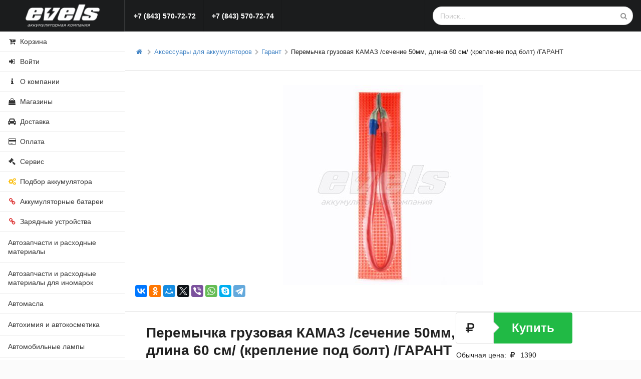

--- FILE ---
content_type: text/html; charset=utf-8
request_url: https://extra.evels.ru/peremychka-gruzovaya-kamaz-sechenie-50mm-dlina-60-sm-kreplenie-pod-bolt-garant.html
body_size: 13038
content:
<!DOCTYPE html>
<html>
<head>
    <meta charset="utf-8"/>
    <meta http-equiv="X-UA-Compatible" content="IE=edge,chrome=1"/>
    <meta name="viewport" content="width=device-width, initial-scale=1, minimum-scale=1, maximum-scale=1">
    <meta http-equiv="Content-Language" content="ru"/>
    <meta name="title" content="Перемычка грузовая КАМАЗ /сечение 50мм, длина 60 см/ (крепление под болт) /ГАРАНТ в Казани"/>
        <meta name="description" content="Перемычка грузовая КАМАЗ /сечение 50мм, длина 60 см/ &#40;крепление под болт&#41; /ГАРАНТ" />
    <meta name="language" content="ru"/>
    <meta name="google-site-verification" content="wr9lnf9Ept759WG_K6tnnJ1DjIPDfemDHonrOnqtugE"/>
    <meta name='yandex-verification' content='7408f7da73bf1ab5'/>
    <meta property="og:type" content="website"/>
    <meta property="og:site_name" content="EVELS.RU"/>
    <meta property="og:locale" content="ru_RU"/>
    

<script type="text/javascript">
bxSession.Expand(1440, '122c824ef9a2335d2a285d202492d19e', false, '17f60667603563f99a0a35a7e9802af4');
</script>
<meta property="og:title" content="Перемычка грузовая КАМАЗ /сечение 50мм, длина 60 см/ (крепление под болт) /ГАРАНТ">
<meta property="og:url" content="https://extra.evels.ru/peremychka-gruzovaya-kamaz-sechenie-50mm-dlina-60-sm-kreplenie-pod-bolt-garant.html">
<meta property="og:image" content="https://i37static.evels.ru/550/21/evels-ru-2188e16f667f7661c922ac2b0d57110c.jpg">
<meta property="og:image:type" content="image/jpeg" />
<meta property="og:image:width" content="550" />
<meta property="og:image:height" content="550" />
    <link type="image/ico" rel="shortcut icon" href="/favicon.png"/>
    <link rel="apple-touch-icon" href="/touch-icon-iphone-precomposed.png">
    <link rel="apple-touch-icon" sizes="76x76" href="/touch-icon-ipad-precomposed.png">
    <link rel="apple-touch-icon" sizes="120x120" href="/touch-icon-iphone-retina-precomposed.png">
    <link rel="apple-touch-icon" sizes="152x152" href="/touch-icon-ipad-retina-precomposed.png">
    <title>Перемычка грузовая КАМАЗ /сечение 50мм, длина 60 см/ (крепление под болт) /ГАРАНТ в Казани</title>
    <link rel="stylesheet" type="text/css" class="ui" href="//js.evels.ru/lib/semantic/semantic.min.css">
    <link rel="stylesheet" type="text/css" href="//css.evels.ru/template.css">
    <script defer src="/local/templates/evels/fa/js/fontawesome-all.min.js"></script>
</head>
<body id="example" class="pushable" ontouchstart="">
<a href="javascript:" id="toTop"><i class="chevron up icon" style="left:14px;"></i></a>
<script>
    function ga() {
        ;
    }
            var regionId = 0;
    </script>

    <script type="text/javascript">
        (function (d, w, c) {
            (w[c] = w[c] || []).push(function () {
                try {
                    w.yaCounter619480 = new Ya.Metrika({
                        id: 619480,
                        clickmap: true,
                        trackLinks: true,
                        accurateTrackBounce: true,
                        webvisor: true,
                        ecommerce: "dataLayer"
                    });
                } catch (e) {
                }
            });
            var n = d.getElementsByTagName("script")[0], s = d.createElement("script"), f = function () {
                n.parentNode.insertBefore(s, n);
            };
            s.type = "text/javascript";
            s.async = true;
            s.src = "https://mc.yandex.ru/metrika/watch.js";
            if (w.opera === "[object Opera]") {
                d.addEventListener("DOMContentLoaded", f, false);
            } else {
                f();
            }
        })(document, window, "yandex_metrika_callbacks");
    </script>
    <noscript>
        <div><img src="https://mc.yandex.ru/watch/619480" style="position:absolute; left:-9999px;" alt=""/>
        </div>
    </noscript>
    <script type="text/javascript">
        window.dataLayer = window.dataLayer || [];
        var metrikaCounterId = 619480;
    </script>
<!--noindex-->
<div class="ui vertical inverted sidebar menu left" id="toc">
    <div class="item">
        <a class="ui image" href="/">
            <img src="//img.evels.ru/restyle_logo_red.png">
        </a>
    </div>
    <a class="item">
        <form action="/search/" method="get">
            <div class="ui icon input">
                <input type="text" name="q" placeholder="Поиск...">
                <i class="search icon"></i>
            </div>
        </form>
    </a>
            <a class="item" href="tel:78435707272"><b><i class="call icon"></i>
                +7 (843) 570-72-72</b></a>
        <a class="item" href="tel:78435707274"><b><i class="call icon"></i>
                +7 (843) 570-72-74</b></a>
    <!--    <a class="item" href="tel:--><!--">-->
<!--        <b><i class="call icon"></i> --><!--</b>-->
<!--    </a>-->
            <a class="item" href="/login/">
            <b><i class="user icon"></i> Войти</b>
        </a>
        <a class="item menuCart" href="/cart/"><span><i class="add to cart icon"></i> Корзина</span>    </a>
    <a class="item" href="/delivery/"><span><i class="car icon"></i> Доставка</span></a>
    <a class="item" href="/pay/"><span><i class="payment icon"></i> Оплата</span></a>
    <a class="item" href="/service/"><span><i class="gavel icon"></i> Сервис</span></a>
        <a class="item" href="/promo/"><span><i class="info icon"></i> О компании</span></a>
    
            <a class="item" href="https://www.evels.ru/podbor-akkumulyatora/"><span><i class="settings yellow icon"></i> Подбор аккумулятора</span></a>
        <a class="item" href="https://www.evels.ru/akkumulyatory/" target="_blank"><span><i class="linkify red icon"></i> Аккумуляторные батареи</span></a>
        <a class="item" href="https://www.evels.ru/zaryadnye-ustroystva/" target="_blank"><span><i class="linkify red icon"></i> Зарядные устройства</span></a>
        <div class="item"><div class="header">Автозапчасти и расходные материалы</div><div class="menu"><a class="item" href="/avtozapchasti/sistema_okhlazhdeniya_1/"><span>Система охлаждения</span></a><a class="item" href="/avtozapchasti/tormoznaya_sistema_1/"><span>Тормозная система</span></a><a class="item" href="/avtozapchasti/filtry/"><span>Фильтры</span></a><a class="item" href="/avtozapchasti/khomuty/"><span>Хомуты</span></a></div></div><div class="item"><div class="header">Автозапчасти и расходные материалы для иномарок</div><div class="menu"><a class="item" href="/avtozapchasti-dlya-inomarok/vypusknaya_sistema/"><span>Выпускная система</span></a><a class="item" href="/avtozapchasti-dlya-inomarok/dvigatel_3/"><span>Двигатель</span></a><a class="item" href="/avtozapchasti-dlya-inomarok/kuzov_2/"><span>Кузов</span></a><a class="item" href="/avtozapchasti-dlya-inomarok/optika_1/"><span>Оптика</span></a><a class="item" href="/avtozapchasti-dlya-inomarok/podveska_rulevoe_upravlenie_kolesa_1/"><span>Подвеска, рулевое управление, колеса</span></a><a class="item" href="/avtozapchasti-dlya-inomarok/predmety_interera_i_eksterera/"><span>Предметы интерьера и экстерьера</span></a><a class="item" href="/avtozapchasti-dlya-inomarok/sistema_okhlazhdeniya_i_otopleniya/"><span>Система охлаждения и отопления</span></a><a class="item" href="/avtozapchasti-dlya-inomarok/tormoznaya_sistema_3/"><span>Тормозная система</span></a><a class="item" href="/avtozapchasti-dlya-inomarok/transmissiya/"><span>Трансмиссия</span></a><a class="item" href="/avtozapchasti-dlya-inomarok/filtry_2/"><span>Фильтры</span></a><a class="item" href="/avtozapchasti-dlya-inomarok/elektrika_3/"><span>Электрика</span></a></div></div><div class="item"><div class="header">Автомасла</div><div class="menu"><a class="item" href="/avtomasla/avtomasla_comma/"><span>COMMA</span></a><a class="item" href="/avtomasla/lukoyl-29178/"><span>Лукойл</span></a></div></div><div class="item"><div class="header">Автохимия и автокосметика</div><div class="menu"><a class="item" href="/avtohimiya/cyclo_ssha/"><span>CYCLO</span></a><a class="item" href="/avtohimiya/kraska_aerozolnaya_gruntovka/"><span>Краска аэрозольная, грунтовка</span></a><a class="item" href="/avtohimiya/abro/"><span>ABRO</span></a><a class="item" href="/avtohimiya/comma/"><span>Comma</span></a><a class="item" href="/avtohimiya/antifriz_tosol/"><span>Антифриз, Тосол</span></a><a class="item" href="/avtohimiya/astrokhim/"><span>АСТРОХИМ</span></a><a class="item" href="/avtohimiya/raznoe_2/"><span>Разное</span></a><a class="item" href="/avtohimiya/stekloomyvayushchie_zhidkosti/"><span>Стеклоомывающие жидкости</span></a></div></div><div class="item"><div class="header">Автомобильные лампы</div><div class="menu"><a class="item" href="/lamp/lampy-svetodiodnye/"><span>Лампы светодиодные</span></a><a class="item" href="/lamp/dnevnye_khodovye_ogni/"><span>Дневные ходовые огни</span></a><a class="item" href="/lamp/ksenon_biksenon/"><span>Ксенон, БиКсенон</span></a><a class="item" href="/lamp/lampy_narva/"><span>Лампы Narva</span></a><a class="item" href="/lamp/lampy_nord_yada/"><span>Лампы Nord YADA</span></a><a class="item" href="/lamp/lampy_osram/"><span>Лампы OSRAM</span></a><a class="item" href="/lamp/lampy_philips/"><span>Лампы Philips</span></a><a class="item" href="/lamp/lampy_mayak/"><span>Лампы МАЯК</span></a><a class="item" href="/lamp/raznye/"><span>Разные</span></a><a class="item" href="/lamp/fonari_perenoski/"><span>Фонари - переноски</span></a></div></div><div class="item"><div class="header">Аксессуары</div><div class="menu"><a class="item" href="/aksessuary/avtomobilnye_kompressory/"><span>Автомобильные компрессоры</span></a><a class="item" href="/aksessuary/aksessuary_v_salon/"><span>Аксессуары в салон</span></a><a class="item" href="/aksessuary/antenny/"><span>Антенны</span></a><a class="item" href="/aksessuary/aromatizatory/"><span>Ароматизаторы</span></a><a class="item" href="/aksessuary/bolty_nomernogo_znaka/"><span>Болты номерного знака</span></a><a class="item" href="/aksessuary/bryzgoviki/"><span>Брызговики</span></a><a class="item" href="/aksessuary/gubki_salfetki/"><span>Губки, салфетки</span></a><a class="item" href="/aksessuary/dvernye_ruchki/"><span>Дверные ручки</span></a><a class="item" href="/aksessuary/zerkala/"><span>Зеркала</span></a><a class="item" href="/aksessuary/znaki_avariynoy_ostanovki/"><span>Знаки аварийной остановки</span></a><a class="item" href="/aksessuary/katafoty_moldingi_nakladki/"><span>Катафоты, молдинги, накладки</span></a><a class="item" href="/aksessuary/kovriki_avtomobilnye/"><span>Коврики автомобильные</span></a><a class="item" href="/aksessuary/kryshki_benzobakov/"><span>Крышки бензобаков</span></a><a class="item" href="/aksessuary/nakladki_na_kozyrek/"><span>Накладки на козырек</span></a><a class="item" href="/aksessuary/nakleyki_vympela_girlyandy/"><span>Наклейки, вымпела, гирлянды</span></a><a class="item" href="/aksessuary/ognetushiteli/"><span>Огнетушители</span></a><a class="item" href="/aksessuary/prikurivateli_razvetviteli/"><span>Прикуриватели, разветвители</span></a><a class="item" href="/aksessuary/prinadlezhnosti_dlya_avto/"><span>Принадлежности для авто</span></a><a class="item" href="/aksessuary/ramki_nomernogo_znaka/"><span>Рамки номерного знака</span></a><a class="item" href="/aksessuary/skotch_izolenta/"><span>Скотч, изолента</span></a><a class="item" href="/aksessuary/skrebki_shchetki/"><span>Скребки, щетки</span></a><a class="item" href="/aksessuary/trosa_buksirovochnye_styazhki/"><span>Троса буксировочные, стяжки</span></a><a class="item" href="/aksessuary/chasy_termometry/"><span>Часы, термометры</span></a><a class="item" href="/aksessuary/chekhly_i_nakidki_dlya_sideniy/"><span>Чехлы и накидки для сидений</span></a><a class="item" href="/aksessuary/shtorki/"><span>Шторки</span></a><a class="item" href="/aksessuary/elementy_pitaniya/"><span>Элементы питания</span></a></div></div><div class="item"><div class="header">Аксессуары для аккумуляторов</div><div class="menu"><a class="item" href="/nv/ark-29179/"><span>АРК</span></a><a class="item" href="/nv/cargen-mta-29081/"><span>CARGEN, MTA, GM</span></a><a class="item" href="/nv/spb-28997/"><span>СПб</span></a><a class="item" href="/nv/startvolt-29056/"><span>СтартВОЛЬТ</span></a><a class="item" href="/nv/provoda_puskovye/"><span>Провода пусковые</span></a><a class="item" href="/nv/deka_acsessoires/"><span>DEKA</span></a><a class="item" href="/nv/areometry/"><span>Ареометры</span></a><a class="item" href="/nv/garant/"><span>Гарант</span></a><a class="item" href="/nv/klemmy/"><span>Клеммы</span></a><a class="item" href="/nv/nagruzochnye_vilki/"><span>Нагрузочные вилки, вольтметр</span></a><a class="item" href="/nv/termochehly/"><span>Термочехлы</span></a></div></div><div class="item"><div class="header">Генераторы</div><div class="menu"><a class="item" href="/generatory/generatory_elektrom/"><span>Электром</span></a><a class="item" href="/generatory/komplektuyushchie/"><span>Комплектующие</span></a></div></div><div class="item"><div class="header">Инструменты</div><div class="menu"><a class="item" href="/avtoinstrument/-_2/"><span>МАЯКАВТО</span></a><a class="item" href="/avtoinstrument/toya-28204/"><span>TOYA</span></a><a class="item" href="/avtoinstrument/force/"><span>FORCE</span></a><a class="item" href="/avtoinstrument/matrix/"><span>MATRIX</span></a><a class="item" href="/avtoinstrument/sparta/"><span>SPARTA</span></a><a class="item" href="/avtoinstrument/stels/"><span>STELS</span></a><a class="item" href="/avtoinstrument/ermak_2/"><span>ЕРМАК</span></a><a class="item" href="/avtoinstrument/perchatki/"><span>Перчатки</span></a><a class="item" href="/avtoinstrument/raznyy_instrument/"><span>Разный инструмент</span></a></div></div><div class="item"><div class="header">Литература</div><div class="menu"></div></div><div class="item"><div class="header">Предохранители</div><div class="menu"><a class="item" href="/predohraniteli/predokhraniteli_nord_yada/"><span>Предохранители Nord YADA</span></a></div></div><div class="item"><div class="header">Расходные материалы для шиномонтажа</div><div class="menu"><a class="item" href="/raskhodnye_materialy_dlya_shinomontazha/aksessuary_dlya_shinomontazha/"><span>Аксессуары для шиномонтажа</span></a></div></div><div class="item"><div class="header">Свечи зажигания</div><div class="menu"><a class="item" href="/svechi_zazhiganiya/brisk/"><span>BRISK</span></a><a class="item" href="/svechi_zazhiganiya/champion/"><span>CHAMPION</span></a><a class="item" href="/svechi_zazhiganiya/denso/"><span>DENSO</span></a></div></div><div class="item"><div class="header">Стартеры</div><div class="menu"><a class="item" href="/startery/komplektuyushchie/"><span>Комплектующие</span></a></div></div><div class="item"><div class="header">Щетки стеклоочистителя</div><div class="menu"><a class="item" href="/shchyotki-stekloochistitelya/miles-29060/"><span>MILES</span></a><a class="item" href="/shchyotki-stekloochistitelya/alca/"><span>ALCA</span></a><a class="item" href="/shchyotki-stekloochistitelya/champion_2/"><span>CHAMPION</span></a><a class="item" href="/shchyotki-stekloochistitelya/hella/"><span>HELLA</span></a><a class="item" href="/shchyotki-stekloochistitelya/heyner_1/"><span>HEYNER</span></a></div></div><div class="item"><div class="header">Электрика</div><div class="menu"><a class="item" href="/elektrooborudovanie/avtoelektrodial/"><span>Автоэлектродиал</span></a><a class="item" href="/elektrooborudovanie/datchiki_i_prochee/"><span>Датчики и прочее</span></a><a class="item" href="/elektrooborudovanie/mosty_diodnye/"><span>Мосты диодные</span></a><a class="item" href="/elektrooborudovanie/orbita/"><span>Орбита</span></a><a class="item" href="/elektrooborudovanie/raznoe/"><span>Разное</span></a><a class="item" href="/elektrooborudovanie/energomash/"><span>Энергомаш</span></a></div></div><div class="item"><div class="header">Электролит и дистиллированная вода</div><div class="menu"></div></div><div class="item"><div class="header">! РАСПРОДАЖА ОСТАТКОВ !</div><div class="menu"><a class="item" href="/sale/bryzgoviki/"><span>Брызговики</span></a><a class="item" href="/sale/dvigatel/"><span>Двигатель</span></a><a class="item" href="/sale/ksenon/"><span>Ксенон</span></a><a class="item" href="/sale/sistema_okhlazhdeniya/"><span>Система охлаждения</span></a><a class="item" href="/sale/transmissiya_kpp_stsepleniya/"><span>Трансмиссия, КПП, сцепления</span></a></div></div><div class="item"><div class="header">Бытовые товары первой необходимости</div><div class="menu"></div></div></div><!--/noindex-->

<div class="ui black big launch right attached fixed button">
    <i class="content icon"></i>
    <span class="text">Menu</span>
</div>
<div class="ui fixed inverted main menu">
    <div class="ui container">
        <a class="launch icon item">
            <i class="content icon"></i>
        </a>

        <div class="item">
            <a class="ui image" href="/">
                <img src="//img.evels.ru/restyle_logo_small_red.png">
            </a>
        </div>
        <a class="item " href="tel:78435707272"><i class="call icon"></i><span
                    class="hidden480"> +7 (843) 570-72-72</span>
            <a class="item" href="/cart/"><i class="add to cart icon"></i></a>
                            <a class="item" href="/login/"><i class="sign in icon"></i> <span class="hidden480">Войти</span></a>
            
            <div class="right menu">
                <div class="vertically fitted borderless item"></div>
            </div>
    </div>
</div>
<div class="pusher">
    <div class="full height">
        <div class="toc">
    <div class="ui vertical inverted sticky menu">
        <div class="item topLogo" style="border-radius:0;">
            <a class="ui image" href="/">
                <img src="/local/templates/evels/i/evels_logo.png">
            </a>
        </div>
        <a class="item menuCart" href="/cart/"><span><i
                        class="add to cart icon"></i> Корзина</span>        </a>
                    <a class="item" href="/login/"><span><i class="sign in icon"></i> Войти</span></a>
                <a class="item" href="/promo/"><span><i class="info icon"></i> О компании</span></a>
                    <a class="item" href="/shop/"><span><i class="shopping bag icon"></i> Магазины</span></a>
                <a class="item" href="/delivery/"><span><i class="car icon"></i> Доставка</span></a>
        <a class="item" href="/pay/"><span><i class="payment icon"></i> Оплата</span></a>
        <a class="item" href="/service/"><span><i class="gavel icon"></i> Сервис</span></a>
                    <a class="item" href="https://www.evels.ru/podbor-akkumulyatora/"><span><i class="settings yellow icon"></i> Подбор аккумулятора</span></a>
            <a class="item" href="https://www.evels.ru/akkumulyatory/" target="_blank"><span><i class="linkify red icon"></i> Аккумуляторные батареи</span></a>
            <a class="item" href="https://www.evels.ru/zaryadnye-ustroystva/" target="_blank"><span><i class="linkify red icon"></i> Зарядные устройства</span></a>
            <div class="ui dropdown item mainMenu"><a href="/avtozapchasti/">Автозапчасти и расходные материалы</a><div class="menu"><div class="item"><i class="dropdown icon"></i><a class="text" style="color: rgba(0,0,0,.87)!important;" href="/avtozapchasti/sistema_okhlazhdeniya_1/">Система охлаждения</a><div class="menu"><div class="item"><i class="dropdown icon"></i><a class="text" style="color: rgba(0,0,0,.87)!important;" href="/avtozapchasti/sistema_okhlazhdeniya_1/pompy/">Помпы</a><div class="menu"><a class="item" href="/avtozapchasti/sistema_okhlazhdeniya_1/pompy/bautler_3/">BAUTLER</a></div></div><div class="item"><i class="dropdown icon"></i><a class="text" style="color: rgba(0,0,0,.87)!important;" href="/avtozapchasti/sistema_okhlazhdeniya_1/radiatory/">Радиаторы</a><div class="menu"><a class="item" href="/avtozapchasti/sistema_okhlazhdeniya_1/radiatory/bautler_4/">BAUTLER</a></div></div></div></div><div class="item"><i class="dropdown icon"></i><a class="text" style="color: rgba(0,0,0,.87)!important;" href="/avtozapchasti/tormoznaya_sistema_1/">Тормозная система</a><div class="menu"><a class="item" href="/avtozapchasti/tormoznaya_sistema_1/kolodki_tormoznye/">Колодки тормозные</a></div></div><div class="item"><i class="dropdown icon"></i><a class="text" style="color: rgba(0,0,0,.87)!important;" href="/avtozapchasti/filtry/">Фильтры</a><div class="menu"><div class="item"><i class="dropdown icon"></i><a class="text" style="color: rgba(0,0,0,.87)!important;" href="/avtozapchasti/filtry/big/">BIG</a><div class="menu"><a class="item" href="/avtozapchasti/filtry/big/maslyanye_filtry/">Масляные фильтры</a></div></div><a class="item" href="/avtozapchasti/filtry/finwhale_2/">FINWHALE</a><a class="item" href="/avtozapchasti/filtry/fortech_rossiya/">FORTECH</a><a class="item" href="/avtozapchasti/filtry/nac/">NAC</a><a class="item" href="/avtozapchasti/filtry/raznye_1/">Разные</a></div></div><div class="item"><i class="dropdown icon"></i><a class="text" style="color: rgba(0,0,0,.87)!important;" href="/avtozapchasti/khomuty/">Хомуты</a><div class="menu"><a class="item" href="/avtozapchasti/khomuty/nord_yada/">Nord YADA</a><a class="item" href="/avtozapchasti/khomuty/mayak/">Маяк</a><a class="item" href="/avtozapchasti/khomuty/raznye_2/">Разные</a><a class="item" href="/avtozapchasti/khomuty/trud/">Труд</a><a class="item" href="/avtozapchasti/khomuty/khomuty_styazhki_plastikovye/">Хомуты - стяжки пластиковые</a></div></div></div></div><div class="ui dropdown item mainMenu"><a href="/avtozapchasti-dlya-inomarok/">Автозапчасти и расходные материалы для иномарок</a><div class="menu"><a class="item" href="/avtozapchasti-dlya-inomarok/vypusknaya_sistema/">Выпускная система</a><a class="item" href="/avtozapchasti-dlya-inomarok/dvigatel_3/">Двигатель</a><a class="item" href="/avtozapchasti-dlya-inomarok/kuzov_2/">Кузов</a><a class="item" href="/avtozapchasti-dlya-inomarok/optika_1/">Оптика</a><a class="item" href="/avtozapchasti-dlya-inomarok/podveska_rulevoe_upravlenie_kolesa_1/">Подвеска, рулевое управление, колеса</a><a class="item" href="/avtozapchasti-dlya-inomarok/predmety_interera_i_eksterera/">Предметы интерьера и экстерьера</a><a class="item" href="/avtozapchasti-dlya-inomarok/sistema_okhlazhdeniya_i_otopleniya/">Система охлаждения и отопления</a><a class="item" href="/avtozapchasti-dlya-inomarok/tormoznaya_sistema_3/">Тормозная система</a><a class="item" href="/avtozapchasti-dlya-inomarok/transmissiya/">Трансмиссия</a><a class="item" href="/avtozapchasti-dlya-inomarok/filtry_2/">Фильтры</a><a class="item" href="/avtozapchasti-dlya-inomarok/elektrika_3/">Электрика</a></div></div><a class="item" href="/avtomasla/">Автомасла</a><div class="ui dropdown item mainMenu"><a href="/avtohimiya/">Автохимия и автокосметика</a><div class="menu"><a class="item" href="/avtohimiya/cyclo_ssha/">CYCLO</a><div class="item"><i class="dropdown icon"></i><a class="text" style="color: rgba(0,0,0,.87)!important;" href="/avtohimiya/kraska_aerozolnaya_gruntovka/">Краска аэрозольная, грунтовка</a><div class="menu"><a class="item" href="/avtohimiya/kraska_aerozolnaya_gruntovka/vixen_astrokhim/">VIXEN (Астрохим)</a></div></div><a class="item" href="/avtohimiya/abro/">ABRO</a><div class="item"><i class="dropdown icon"></i><a class="text" style="color: rgba(0,0,0,.87)!important;" href="/avtohimiya/comma/">Comma</a><div class="menu"><a class="item" href="/avtohimiya/comma/antifrizy_i_okhlazhdayushchie_zhidkosti/">Антифризы и охлаждающие жидкости</a><a class="item" href="/avtohimiya/comma/prisadki_i_dobavki/">Присадки и добавки</a><a class="item" href="/avtohimiya/comma/smazki/">Смазки</a><a class="item" href="/avtohimiya/comma/tormoznaya_zhidkost/">Тормозная жидкость</a></div></div><a class="item" href="/avtohimiya/antifriz_tosol/">Антифриз, Тосол</a><div class="item"><i class="dropdown icon"></i><a class="text" style="color: rgba(0,0,0,.87)!important;" href="/avtohimiya/astrokhim/">АСТРОХИМ</a><div class="menu"><a class="item" href="/avtohimiya/astrokhim/synthetium/">SYNTHETIUM</a><a class="item" href="/avtohimiya/astrokhim/avtoshampuni/">Автошампуни</a><a class="item" href="/avtohimiya/astrokhim/antikorroziynye_sredstva/">Антикоррозийные средства</a><a class="item" href="/avtohimiya/astrokhim/zimnyaya_avtokosmetika_i_avtokhimiya/">Зимняя автокосметика и автохимия</a><a class="item" href="/avtohimiya/astrokhim/poliroli_i_ochistiteli_kuzova_i_naruzhnoy_otdelki/">Полироли и очистители кузова и наружной отделки</a><a class="item" href="/avtohimiya/astrokhim/poliroli_i_ochistiteli_salona/">Полироли и очистители салона</a><a class="item" href="/avtohimiya/astrokhim/smazki_1/">Смазки</a></div></div><a class="item" href="/avtohimiya/raznoe_2/">Разное</a><a class="item" href="/avtohimiya/stekloomyvayushchie_zhidkosti/">Стеклоомывающие жидкости</a></div></div><div class="ui dropdown item mainMenu"><a href="/lamp/">Автомобильные лампы</a><div class="menu"><a class="item" href="/lamp/lampy-svetodiodnye/">Лампы светодиодные</a><a class="item" href="/lamp/dnevnye_khodovye_ogni/">Дневные ходовые огни</a><div class="item"><i class="dropdown icon"></i><a class="text" style="color: rgba(0,0,0,.87)!important;" href="/lamp/ksenon_biksenon/">Ксенон, БиКсенон</a><div class="menu"><a class="item" href="/lamp/ksenon_biksenon/nord_yada_1/">Nord YADA</a></div></div><a class="item" href="/lamp/lampy_narva/">Лампы Narva</a><a class="item" href="/lamp/lampy_nord_yada/">Лампы Nord YADA</a><a class="item" href="/lamp/lampy_osram/">Лампы OSRAM</a><a class="item" href="/lamp/lampy_philips/">Лампы Philips</a><a class="item" href="/lamp/lampy_mayak/">Лампы МАЯК</a><a class="item" href="/lamp/raznye/">Разные</a><a class="item" href="/lamp/fonari_perenoski/">Фонари - переноски</a></div></div><div class="ui dropdown item mainMenu"><a href="/aksessuary/">Аксессуары</a><div class="menu"><div class="item"><i class="dropdown icon"></i><a class="text" style="color: rgba(0,0,0,.87)!important;" href="/aksessuary/avtomobilnye_kompressory/">Автомобильные компрессоры</a><div class="menu"><a class="item" href="/aksessuary/avtomobilnye_kompressory/mayak/">МАЯК</a><a class="item" href="/aksessuary/avtomobilnye_kompressory/tornado/">TORNADO</a><a class="item" href="/aksessuary/avtomobilnye_kompressory/manometry_kompressometry/">Манометры, компрессометры</a></div></div><a class="item" href="/aksessuary/aksessuary_v_salon/">Аксессуары в салон</a><div class="item"><i class="dropdown icon"></i><a class="text" style="color: rgba(0,0,0,.87)!important;" href="/aksessuary/antenny/">Антенны</a><div class="menu"><a class="item" href="/aksessuary/antenny/boush/">BOUSH</a><a class="item" href="/aksessuary/antenny/prinadlezhnosti_dlya_antenn/">Принадлежности для антенн</a><div class="item"><i class="dropdown icon"></i><a class="text" style="color: rgba(0,0,0,.87)!important;" href="/aksessuary/antenny/triada/">Триада</a><div class="menu"><a class="item" href="/aksessuary/antenny/triada/seriya_decor_i_flash/">Серия Decor и Flash</a><a class="item" href="/aksessuary/antenny/triada/seriya_nano_radio_tv/">Серия NANO RADIO, TV</a><a class="item" href="/aksessuary/antenny/triada/seriya_sota_dlya_sotovykh_telefonov/">Серия SOTA (для сотовых телефонов)</a><a class="item" href="/aksessuary/antenny/triada/seriya_super_s_dvumya_rezhimami/">Серия Super с двумя режимами</a><a class="item" href="/aksessuary/antenny/triada/seriya_an_i_va_na_zhelobok_i_vreznye/">Серия АН и ВА (на желобок и врезные)</a><a class="item" href="/aksessuary/antenny/triada/televizionnye_antenny/">Телевизионные антенны</a></div></div></div></div><div class="item"><i class="dropdown icon"></i><a class="text" style="color: rgba(0,0,0,.87)!important;" href="/aksessuary/aromatizatory/">Ароматизаторы</a><div class="menu"><a class="item" href="/aksessuary/aromatizatory/tensy-28993/">TENSY</a><a class="item" href="/aksessuary/aromatizatory/aroma/">AROMA</a><a class="item" href="/aksessuary/aromatizatory/cyclo/">CYCLO</a><a class="item" href="/aksessuary/aromatizatory/dr_marcus/">Dr. MARCUS</a><a class="item" href="/aksessuary/aromatizatory/victory/">VICTORY</a></div></div><a class="item" href="/aksessuary/bolty_nomernogo_znaka/">Болты номерного знака</a><div class="item"><i class="dropdown icon"></i><a class="text" style="color: rgba(0,0,0,.87)!important;" href="/aksessuary/bryzgoviki/">Брызговики</a><div class="menu"><div class="item"><i class="dropdown icon"></i><a class="text" style="color: rgba(0,0,0,.87)!important;" href="/aksessuary/bryzgoviki/bryzgoviki_triada/">Брызговики Триада</a><div class="menu"><a class="item" href="/aksessuary/bryzgoviki/bryzgoviki_triada/premium_midi/">PREMIUM MIDI</a></div></div></div></div><div class="item"><i class="dropdown icon"></i><a class="text" style="color: rgba(0,0,0,.87)!important;" href="/aksessuary/gubki_salfetki/">Губки, салфетки</a><div class="menu"><a class="item" href="/aksessuary/gubki_salfetki/gubki_i_salfetki_dlya_uborki_i_polirovki/">Губки и салфетки для уборки и полировки</a><a class="item" href="/aksessuary/gubki_salfetki/zamsha_dlya_protirki_vlagi/">Замша для протирки влаги</a><a class="item" href="/aksessuary/gubki_salfetki/salfetki_vlazhnye/">Салфетки влажные</a></div></div><a class="item" href="/aksessuary/dvernye_ruchki/">Дверные ручки</a><a class="item" href="/aksessuary/zerkala/">Зеркала</a><a class="item" href="/aksessuary/znaki_avariynoy_ostanovki/">Знаки аварийной остановки</a><a class="item" href="/aksessuary/katafoty_moldingi_nakladki/">Катафоты, молдинги, накладки</a><a class="item" href="/aksessuary/kovriki_avtomobilnye/">Коврики автомобильные</a><a class="item" href="/aksessuary/kryshki_benzobakov/">Крышки бензобаков</a><a class="item" href="/aksessuary/nakladki_na_kozyrek/">Накладки на козырек</a><a class="item" href="/aksessuary/nakleyki_vympela_girlyandy/">Наклейки, вымпела, гирлянды</a><a class="item" href="/aksessuary/ognetushiteli/">Огнетушители</a><a class="item" href="/aksessuary/prikurivateli_razvetviteli/">Прикуриватели, разветвители</a><a class="item" href="/aksessuary/prinadlezhnosti_dlya_avto/">Принадлежности для авто</a><a class="item" href="/aksessuary/ramki_nomernogo_znaka/">Рамки номерного знака</a><div class="item"><i class="dropdown icon"></i><a class="text" style="color: rgba(0,0,0,.87)!important;" href="/aksessuary/skotch_izolenta/">Скотч, изолента</a><div class="menu"><a class="item" href="/aksessuary/skotch_izolenta/izolenta/">Изолента</a><a class="item" href="/aksessuary/skotch_izolenta/skotch_dvukhstoronniy/">Скотч двухсторонний</a></div></div><div class="item"><i class="dropdown icon"></i><a class="text" style="color: rgba(0,0,0,.87)!important;" href="/aksessuary/skrebki_shchetki/">Скребки, щетки</a><div class="menu"><a class="item" href="/aksessuary/skrebki_shchetki/skrebok_dlya_lda_sgon_dlya_vody/">Скребок для льда, сгон для воды</a><a class="item" href="/aksessuary/skrebki_shchetki/shchetka_avtomobilnaya_dlya_uborki_snega/">Щетка сметка для снега</a><a class="item" href="/aksessuary/skrebki_shchetki/shchetki_dlya_moyki_avtomobilya/">Щетки для мойки автомобиля</a></div></div><div class="item"><i class="dropdown icon"></i><a class="text" style="color: rgba(0,0,0,.87)!important;" href="/aksessuary/trosa_buksirovochnye_styazhki/">Троса буксировочные, стяжки</a><div class="menu"><a class="item" href="/aksessuary/trosa_buksirovochnye_styazhki/takelazh/">Такелаж</a></div></div><a class="item" href="/aksessuary/chasy_termometry/">Часы, термометры</a><div class="item"><i class="dropdown icon"></i><a class="text" style="color: rgba(0,0,0,.87)!important;" href="/aksessuary/chekhly_i_nakidki_dlya_sideniy/">Чехлы и накидки для сидений</a><div class="menu"><a class="item" href="/aksessuary/chekhly_i_nakidki_dlya_sideniy/nakidki_avtomobilnye_massazhnye_s_podogrevom/">Накидки автомобильные массажные, с подогревом</a></div></div><a class="item" href="/aksessuary/shtorki/">Шторки</a><div class="item"><i class="dropdown icon"></i><a class="text" style="color: rgba(0,0,0,.87)!important;" href="/aksessuary/elementy_pitaniya/">Элементы питания</a><div class="menu"><a class="item" href="/aksessuary/elementy_pitaniya/kodak-29267/">KODAK</a><a class="item" href="/aksessuary/elementy_pitaniya/ergolux-29082/">ERGOLUX</a><a class="item" href="/aksessuary/elementy_pitaniya/camelion-28994/">Camelion</a><a class="item" href="/aksessuary/elementy_pitaniya/energizer/">ENERGIZER</a><a class="item" href="/aksessuary/elementy_pitaniya/gp/">GP</a><a class="item" href="/aksessuary/elementy_pitaniya/maxell/">MAXELL</a><a class="item" href="/aksessuary/elementy_pitaniya/varta/">VARTA</a><a class="item" href="/aksessuary/elementy_pitaniya/raznye_5/">Разные</a></div></div></div></div><div class="ui dropdown item mainMenu"><a href="/nv/">Аксессуары для аккумуляторов</a><div class="menu"><a class="item" href="/nv/ark-29179/">АРК</a><a class="item" href="/nv/cargen-mta-29081/">CARGEN, MTA, GM</a><a class="item" href="/nv/spb-28997/">СПб</a><a class="item" href="/nv/startvolt-29056/">СтартВОЛЬТ</a><a class="item" href="/nv/provoda_puskovye/">Провода пусковые</a><a class="item" href="/nv/deka_acsessoires/">DEKA</a><a class="item" href="/nv/areometry/">Ареометры</a><a class="item" href="/nv/garant/">Гарант</a><div class="item"><i class="dropdown icon"></i><a class="text" style="color: rgba(0,0,0,.87)!important;" href="/nv/klemmy/">Клеммы</a><div class="menu"><a class="item" href="/nv/klemmy/provod-silovoy-pugvng-29251/">Провод силовой ПуГВнг</a></div></div><a class="item" href="/nv/nagruzochnye_vilki/">Нагрузочные вилки, вольтметр</a><a class="item" href="/nv/termochehly/">Термочехлы</a></div></div><a class="item" href="/generatory/">Генераторы</a><div class="ui dropdown item mainMenu"><a href="/avtoinstrument/">Инструменты</a><div class="menu"><a class="item" href="/avtoinstrument/-_2/">МАЯКАВТО</a><a class="item" href="/avtoinstrument/toya-28204/">TOYA</a><a class="item" href="/avtoinstrument/force/">FORCE</a><div class="item"><i class="dropdown icon"></i><a class="text" style="color: rgba(0,0,0,.87)!important;" href="/avtoinstrument/matrix/">MATRIX</a><div class="menu"><a class="item" href="/avtoinstrument/matrix/klyuchi/">Ключи</a><a class="item" href="/avtoinstrument/matrix/molotki_i_kuvaldy/">Молотки и кувалды</a><a class="item" href="/avtoinstrument/matrix/smennye_golovki/">Сменные головки</a></div></div><a class="item" href="/avtoinstrument/sparta/">SPARTA</a><a class="item" href="/avtoinstrument/stels/">STELS</a><div class="item"><i class="dropdown icon"></i><a class="text" style="color: rgba(0,0,0,.87)!important;" href="/avtoinstrument/ermak_2/">ЕРМАК</a><div class="menu"><a class="item" href="/avtoinstrument/ermak_2/klyuchi_1/">Ключи</a><a class="item" href="/avtoinstrument/ermak_2/molotki_i_kuvaldy_1/">Молотки и кувалды</a><a class="item" href="/avtoinstrument/ermak_2/nabory_instrumentov/">Наборы инструментов</a><a class="item" href="/avtoinstrument/ermak_2/otvertki/">Отвертки</a></div></div><a class="item" href="/avtoinstrument/perchatki/">Перчатки</a><a class="item" href="/avtoinstrument/raznyy_instrument/">Разный инструмент</a></div></div><a class="item" href="/avtoliteratura/">Литература</a><a class="item" href="/predohraniteli/">Предохранители</a><a class="item" href="/raskhodnye_materialy_dlya_shinomontazha/">Расходные материалы для шиномонтажа</a><div class="ui dropdown item mainMenu"><a href="/svechi_zazhiganiya/">Свечи зажигания</a><div class="menu"><div class="item"><i class="dropdown icon"></i><a class="text" style="color: rgba(0,0,0,.87)!important;" href="/svechi_zazhiganiya/brisk/">BRISK</a><div class="menu"><a class="item" href="/svechi_zazhiganiya/brisk/brisk_a_line/">Brisk A-LINE</a><a class="item" href="/svechi_zazhiganiya/brisk/brisk_premium_tuning_premium_plus_premium_evo/">Brisk PREMIUM TUNING, PREMIUM PLUS, PREMIUM EVO</a></div></div><a class="item" href="/svechi_zazhiganiya/champion/">CHAMPION</a><a class="item" href="/svechi_zazhiganiya/denso/">DENSO</a></div></div><a class="item" href="/startery/">Стартеры</a><div class="ui dropdown item mainMenu"><a href="/shchyotki-stekloochistitelya/">Щетки стеклоочистителя</a><div class="menu"><a class="item" href="/shchyotki-stekloochistitelya/miles-29060/">MILES</a><a class="item" href="/shchyotki-stekloochistitelya/alca/">ALCA</a><a class="item" href="/shchyotki-stekloochistitelya/champion_2/">CHAMPION</a><a class="item" href="/shchyotki-stekloochistitelya/hella/">HELLA</a><a class="item" href="/shchyotki-stekloochistitelya/heyner_1/">HEYNER</a></div></div><div class="ui dropdown item mainMenu"><a href="/elektrooborudovanie/">Электрика</a><div class="menu"><a class="item" href="/elektrooborudovanie/avtoelektrodial/">Автоэлектродиал</a><a class="item" href="/elektrooborudovanie/datchiki_i_prochee/">Датчики и прочее</a><a class="item" href="/elektrooborudovanie/mosty_diodnye/">Мосты диодные</a><a class="item" href="/elektrooborudovanie/orbita/">Орбита</a><a class="item" href="/elektrooborudovanie/raznoe/">Разное</a><div class="item"><i class="dropdown icon"></i><a class="text" style="color: rgba(0,0,0,.87)!important;" href="/elektrooborudovanie/energomash/">Энергомаш</a><div class="menu"><a class="item" href="/elektrooborudovanie/energomash/vtulki/">Втулки</a><a class="item" href="/elektrooborudovanie/energomash/kommutatory/">Коммутаторы</a><a class="item" href="/elektrooborudovanie/energomash/konvertery/">Конвертеры</a><a class="item" href="/elektrooborudovanie/energomash/nakonechniki/">Наконечники</a><a class="item" href="/elektrooborudovanie/energomash/predokhraniteli_1/">Предохранители</a><a class="item" href="/elektrooborudovanie/energomash/preryvateli/">Прерыватели</a><a class="item" href="/elektrooborudovanie/energomash/prochee_oborudovanie/">Прочее оборудование</a><a class="item" href="/elektrooborudovanie/energomash/razemy/">Разъемы</a><a class="item" href="/elektrooborudovanie/energomash/regulyatory_napryazheniya/">Регуляторы напряжения</a><a class="item" href="/elektrooborudovanie/energomash/rele/">Реле</a><a class="item" href="/elektrooborudovanie/energomash/shchetki/">Щетки</a></div></div></div></div><a class="item" href="/elektrolit_i_distillirovannaya_voda/">Электролит и дистиллированная вода</a><div class="ui dropdown item mainMenu"><a href="/sale/">! РАСПРОДАЖА ОСТАТКОВ !</a><div class="menu"><a class="item" href="/sale/bryzgoviki/">Брызговики</a><div class="item"><i class="dropdown icon"></i><a class="text" style="color: rgba(0,0,0,.87)!important;" href="/sale/dvigatel/">Двигатель</a><div class="menu"><a class="item" href="/sale/dvigatel/porshnevye_gruppy_motorkomplekt/">Поршневые группы (Моторкомплект)</a></div></div><a class="item" href="/sale/ksenon/">Ксенон</a><a class="item" href="/sale/sistema_okhlazhdeniya/">Система охлаждения</a><a class="item" href="/sale/transmissiya_kpp_stsepleniya/">Трансмиссия, КПП, сцепления</a></div></div><a class="item" href="/bytovye-tovary-pervoy-neobhodimosti/">Бытовые товары первой необходимости</a>        <div class="item"><a href="/akkumulyatory/moto/">МОТО АККУМУЛЯТОРЫ</a></div>
        <div class="item"><a href="/akkumulyatory/akkumulyatory-dlya-vodnogo-transporta/">Аккумуляторы для водного транспорта</a></div>
    </div>
</div>        <div class="article">
            <div class="ui inverted main menu top hidden1024" style="border-radius:0px;">
    <div class="ui container">
        <a class="item" href="tel:78435707272" style="color: white;">
            <b>+7 (843) 570-72-72</b>
        </a>
        <a class="item" href="tel:78435707274" style="color: white;">
            <b>+7 (843) 570-72-74</b>
        </a>
        <div class="right item">
            <form action="/search/" method="get">
                <div class="ui fluid right aligned search">
                    <div class="ui icon input">
                        <input class="prompt" type="text" name="q" placeholder="Поиск..." style="min-width:400px">
                        <i class="search icon"></i>
                    </div>
                    <div class="results"></div>
                </div>
            </form>
        </div>
    </div>
</div>            <div class="ui container"><div class="ui hidden divider"></div><div class="ui small breadcrumb pl20pr20" itemscope itemtype="http://schema.org/BreadcrumbList"><span itemprop="itemListElement" itemscope itemtype="http://schema.org/ListItem"><a rel="nofollow" itemprop="item" href="/" class="section"><span itemprop="name"><i class="home icon"></i></span></a><meta itemprop="position" content="1" /></span><i class="right chevron icon divider"></i><span itemprop="itemListElement" itemscope itemtype="http://schema.org/ListItem"><a itemprop="item" class="section" href="/nv/"><span itemprop="name">Аксессуары для аккумуляторов</span></a><meta itemprop="position" content="2" /></span><i class="right chevron icon divider"></i><span itemprop="itemListElement" itemscope itemtype="http://schema.org/ListItem"><a itemprop="item" class="section" href="nv/garant/"><span itemprop="name">Гарант</span></a><meta itemprop="position" content="3" /></span><i class="right chevron icon divider"></i>Перемычка грузовая КАМАЗ /сечение 50мм, длина 60 см/ (крепление под болт) /ГАРАНТ</div><div class="ui section divider"></div></div><div class="ui column container pl20pr20"><img class="ui centered image" src="//i37static.evels.ru/400/9d/evels-ru-9d724e03522bd2f6c6a650b9794e3be5.jpg" alt="Перемычка грузовая КАМАЗ /сечение 50мм, длина 60 см/ (крепление под болт) /ГАРАНТ — основное фото" title="Перемычка грузовая КАМАЗ /сечение 50мм, длина 60 см/ (крепление под болт) /ГАРАНТ — основное фото"></div>        <div class="ui column container pl20pr20">
            <script src="//yastatic.net/es5-shims/0.0.2/es5-shims.min.js"></script>
            <script src="//yastatic.net/share2/share.js"></script>
            <div class="ya-share2"
                 data-services="vkontakte,facebook,odnoklassniki,moimir,gplus,twitter,viber,whatsapp,skype,telegram"
                 data-counter=""></div>
        </div>
        <div class="ui section divider" style="margin-bottom:10px;"></div><div class="ui masthead vertical segment"><div class="ui container"><div class="introduction"><h1 class="ui header"><div class="content">Перемычка грузовая КАМАЗ /сечение 50мм, длина 60 см/ (крепление под болт) /ГАРАНТ<div class="sub header"></div></div></h1></div><div class="advertisement"><div class="ui left labeled button massive" tabindex="0"><a class="ui basic right pointing label">
    <i class="ruble icon"></i>
    <span><img src="/upload/stub/106/10689d9fd23eeec9adfb0bb1f2a5ad3b.png" alt=""></span>
</a>
<div id="productId-136295" class="massive ui green vertical button" onclick="Shop.bigCart(136295, 'Аксессуары для аккумуляторов/Гарант')"><div class="visible content">Купить</div></div></div><p>Обычная цена: <i class="ruble icon"></i> 1390</p></div></div></div><div class="ui hidden divider"></div><div id="properties" class="ui container pl20pr20"><h2>Характеристики</h2><table class="ui very basic fixed table selectable"><tbody><tr><td>Код товара</td><td>РН000018552</td></tr><tr><td>Артикул</td><td>к52462 (S50/L60)</td></tr></tbody></table></div><div class="ui section divider"></div><div class="ui container pl20pr20"><h3>Доступное количество</h3><table class="ui very basic fixed table selectable"><tr><td>Время на которое актуальны данные об остатках</td><td>21.01.2026 14:00 МСК</td></tr><tr><td>Беломорская 69А</td><td>10 шт.</td></tr><tr><td>Доступно для заказа в интернет-магазине с доставкой по России</td><td>10 шт.</td></tr></table></div><div class="ui section divider"></div><div id="delivery" class="ui container pl20pr20"><h3>Доставка и самовывоз</h3><p>Доставка этого товара транспортной компанией в ваш регион не осуществляется.</p><p>Стоимость доставки в почтовые отделения вашего региона составляет <b>50 руб.</b><br />За исключением труднодоступных районов.</p></div><div class="ui section divider"></div><div id="hypercomments_widget"></div>
<script type="text/javascript">
    _hcwp = window._hcwp || [];
    _hcwp.push({widget: "Stream", widget_id: 83727});
    (function () {
        if ("HC_LOAD_INIT" in window) return;
        HC_LOAD_INIT = true;
        var lang = (navigator.language || navigator.systemLanguage || navigator.userLanguage || "en").substr(0, 2).toLowerCase();
        var hcc = document.createElement("script");
        hcc.type = "text/javascript";
        hcc.async = true;
        hcc.src = ("https:" == document.location.protocol ? "https" : "http") + "://w.hypercomments.com/widget/hc/83727/" + lang + "/widget.js";
        var s = document.getElementsByTagName("script")[0];
        s.parentNode.insertBefore(hcc, s.nextSibling);
    })();
</script>
</div><script>
    var itemsList = '{"136295":{"NAME":"\u041f\u0435\u0440\u0435\u043c\u044b\u0447\u043a\u0430 \u0433\u0440\u0443\u0437\u043e\u0432\u0430\u044f \u041a\u0410\u041c\u0410\u0417 \/\u0441\u0435\u0447\u0435\u043d\u0438\u0435 50\u043c\u043c, \u0434\u043b\u0438\u043d\u0430 60 \u0441\u043c\/ (\u043a\u0440\u0435\u043f\u043b\u0435\u043d\u0438\u0435 \u043f\u043e\u0434 \u0431\u043e\u043b\u0442) \/\u0413\u0410\u0420\u0410\u041d\u0422","DETAIL_PICTURE":"\/\/i37static.evels.ru\/550\/21\/evels-ru-2188e16f667f7661c922ac2b0d57110c.jpg","PRICE":0}}';
    dataLayer.push({
        "ecommerce": {
            "detail": {
                "products": [
                    {
                        "id": 136295,
                        "name": "Перемычка грузовая КАМАЗ /сечение 50мм, длина 60 см/ (крепление под болт) /ГАРАНТ",
                        "price": 0,
                        "brand": "",
                        "category": "Аксессуары для аккумуляторов/Гарант"
                    }
                ]
            }
        }
    });

    ga('ec:addProduct', {
        'id': '136295',
        'name': 'Перемычка грузовая КАМАЗ /сечение 50мм, длина 60 см/ (крепление под болт) /ГАРАНТ',
        'category': 'Аксессуары для аккумуляторов/Гарант',
        'brand': ''
    });
    ga('ec:setAction', 'detail');
    ga('send', 'pageview');
</script>        </div>
    </div>
    <div class="ui black inverted vertical footer segment">
        <div class="ui container">
            <div class="ui stackable inverted grid">
                <div class="seven wide column">
                    <div class="ui inverted link list" style="padding-left:20px;">
                        <span class="item">ИП Эвель Г.Г. ОГРНИП 320169000156949 2010 - 2026</span>
                    </div>
                </div>
                <div class="two wide column">
                    <div class="ui inverted link list">
                        <a class="item b" href="/pay/" target="_blank">Оплата</a>
                    </div>
                </div>
                <div class="two wide column">
                    <div class="ui inverted link list">
                        <a class="item b" href="/delivery/" target="_blank">Доставка</a>
                    </div>
                </div>
                <div class="two wide column">
                    <div class="ui inverted link list">
                        <a class="item b" href="/shop/" target="_blank">Магазины</a>
                    </div>
                </div>
                <div class="one wide column">
                    <div class="ui inverted link list">
                        <a class="item b" href="/api/">API</a>
                    </div>
                </div>
            </div>
            <div class="ui hidden divider"></div>
        </div>
        <div class="ui container">
            <div class="ui stackable inverted grid">
                <div class="wide column">
                    <div class="ui inverted link list">
                        <a class="item b" style="padding-left:20px;" href="/privacy/" target="_blank" rel="nofollow">Политика
                            конфиденциальности и обработка персональных данных</a><br>
                        <span class="item" style="padding-left:20px;">
                            Покупатель вправе отказаться от товара в любое время до его передачи, а после передачи товара – в течение семи дней.<br/>
                            Возврат товара надлежащего качества возможен в случае, если сохранены его товарный вид, потребительские свойства, а также документ, подтверждающий факт и условия приобретения товара.<br/>
                            Возврат средств полученных безналичным способом, производится на банковский счет покупателя в течение 5—30 рабочих дней (срок зависит от Банка, который выдал Вашу банковскую карту)
                        </span>
                    </div>
                </div>
            </div>
            <div class="ui hidden divider"></div>
        </div>
    </div>
</div>
<div class="ui small cart modal">
    <!--    <div class="content">-->
    <!--        <div id="cartImage" class="ui fluid image"><img src="/no_photo.jpg"></div>-->
    <!--    </div>-->
    <!--    <div id="cartItemName" class="container"></div>-->
    <div class="actions" style="text-align: center">
        <a href="/cart/" class="ui big positive right labeled icon button">Оформить заказ <i class="checkmark icon"></i></a>
        <div class="ui small deny button">Позже</div>
    </div>
</div>
<script defer type="text/javascript" src="//js.evels.ru/r/jquery-3.1.1.min.js"></script>
<script defer type="text/javascript" src="//js.evels.ru/lib/semantic/semantic.min.js"></script>
<script defer type="text/javascript" src="//js.evels.ru/lib/inputmask/inputmask.minify.js"></script>
<script defer type="text/javascript" src="//js.evels.ru/lib/owl/owl.carousel.min.js"></script>
<script defer type="text/javascript" src="//js.evels.ru/r/__utils.js?v=6"></script>
<script type="application/ld+json">
    {
        "@context": "http://schema.org",
        "@type": "LocalBusiness",
        "address": {
            "@type": "PostalAddress",
            "addressLocality": "Казань, Россия",
            "streetAddress": "Беломорская, 69А"
        },
        "geo": {
            "@type": "GeoCoordinates",
            "latitude": "55.86555056887117",
            "longitude": "49.03076700000001"
        },
        "url": "https://www.evels.ru",
        "logo": "https://www.evels.ru/touch-icon-ipad-retina-precomposed.png",
        "image": "https://www.evels.ru/touch-icon-ipad-retina-precomposed.png",
        "description": "Продажа и обслуживание аккумуляторных батарей. Оптовые поставки аккумуляторов ведущих брендов.",
        "name": "Аккумуляторная компания",
        "email": "info@5707272.ru",
        "telephone": "+7 (843) 570-72-72",
        "priceRange": "RUB"
    }
</script>
<script src="//cdn.callibri.ru/callibri.js" type="text/javascript" charset="utf-8"></script>
</body>
</html>